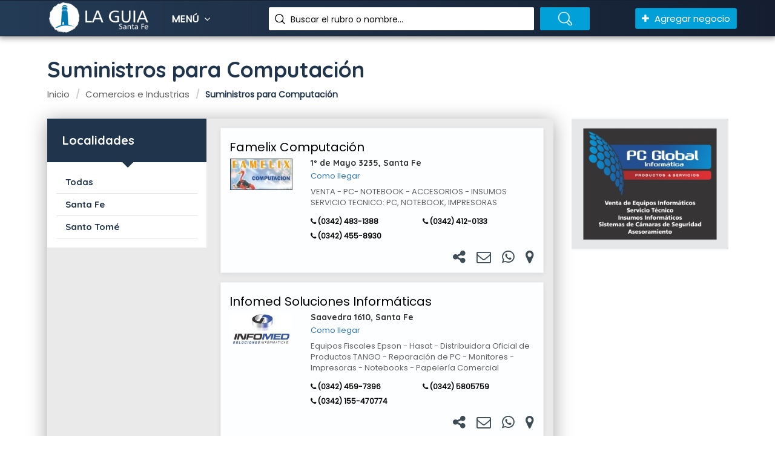

--- FILE ---
content_type: text/html; charset=UTF-8
request_url: https://www.laguiasantafe.com.ar/comercios-e-industrias/suministros-para-computacion
body_size: 6036
content:
<!DOCTYPE html>
<html lang="es">

<head>
    <meta charset="utf-8">
    <meta name="viewport" content="width=device-width, initial-scale=1">
        <title>Suministros para Computación</title>
    <meta name="robots" content="index,follow"/>
    <meta name="description" content="Venta Cartuchos - Venta Impresoras - Venta insumos - Teclado - Parlantes - USB - Memorias. Notebooks. Fundas, Accesorios. Auriculares. Rotuladoras. Plotter. Escáneres. Multifunción Tinta/Laser"/>

    <meta property="og:locale" content="es_LA"/>
    <meta property="og:title" content="Suministros para Computación"/>
    <meta property="og:url" content="https://www.laguiasantafe.com.ar/comercios-e-industrias/suministros-para-computacion"/>
    <meta property="og:type" content="website" />
    <meta property="og:site_name" content="La Guía Santa Fe"/>
    <meta property="og:description" content="Venta Cartuchos - Venta Impresoras - Venta insumos - Teclado - Parlantes - USB - Memorias. Notebooks. Fundas, Accesorios. Auriculares. Rotuladoras. Plotter. Escáneres. Multifunción Tinta/Laser"/>
    <meta property="og:image" content="https://www.laguiasantafe.com.ar/build/images/app/logo_social.png"/>

    <meta name="twitter:card" content="summary"/>
    <meta name="twitter:title" content="Suministros para Computación"/>
    <meta name="twitter:description" content="Venta Cartuchos - Venta Impresoras - Venta insumos - Teclado - Parlantes - USB - Memorias. Notebooks. Fundas, Accesorios. Auriculares. Rotuladoras. Plotter. Escáneres. Multifunción Tinta/Laser"/>
    <meta name="twitter:image" content="https://www.laguiasantafe.com.ar/build/images/app/logo_social.png"/>
    <link rel="shortcut icon" href="/favicon.ico" type="image/x-icon">
    <link href="https://fonts.googleapis.com/css?family=Poppins%7CQuicksand:500,700" rel="stylesheet">
    <link href="/build/css/app.b32c7714.css" rel="stylesheet">
    <!-- Google tag (gtag.js) -->
    <script async src="https://www.googletagmanager.com/gtag/js?id=G-R3H1XJV254"></script>
    <script>
        window.dataLayer = window.dataLayer || [];
        function gtag(){dataLayer.push(arguments);}
        gtag('js', new Date());
        
        gtag('config', 'G-R3H1XJV254');
    </script>
</head>

<body>
<!--BANNER AND SERACH BOX-->
<!--TOP SEARCH SECTION-->
<section id="myID" class="bottomMenu dir-il-top-fix">
    <div class="container top-search-main">
        <div class="row">
            <div class="ts-menu">
                <!--SECTION: LOGO-->
                <div class="ts-menu-1">
                    <a href="/" class="visible-xs visible-sm visible-md">
                        <img src="/build/images/app/logo_small.png" alt="Logo La Guia Santa Fe">
                    </a>
                    <a href="/" class="visible-lg">
                        <img src="/build/images/app/logo.png" alt="Logo La Guia Santa Fe">
                    </a>
                </div>
                <!--SECTION: BROWSE CATEGORY(NOTE:IT'S HIDE ON MOBILE & TABLET VIEW)-->
                <div class="ts-menu-2"><a href="#" class="t-bb">Menú <i class="fa fa-angle-down" aria-hidden="true"></i></a>
                    <!--SECTION: BROWSE CATEGORY-->
                    <div class="cat-menu cat-menu-1">
                        <div class="dz-menu nav-menu">
                            <ul>
                                <li><a href="/la-empresa">La empresa</a></li>
                                <li><a href="/comercios-e-industrias">Comercio e industrias</a></li>
                                <li>
                                    <a href="/profesionales">Profesionales</a>
                                </li>
                                <li><a href="/blog">Blog</a></li>
                                <li><a href="/contacto">Contacto</a></li>
                            </ul>
                        </div>
                        <div class="dir-home-nav-bot">
                            <ul>
                                <li>
                                    Por cualquier consulta comuníquese con nosotros al
                                    <span>(0342) 155608449 / 155608444</span>
                                </li>
                                <li>
                                    <a href="/publicar"
                                       class="waves-effect waves-light btn-large">
                                        <i class="fa fa-bullhorn"></i> Agregar negocio
                                    </a>
                                </li>
                            </ul>
                        </div>
                    </div>
                </div>
                <!--SECTION: SEARCH BOX-->
                <div class="ts-menu-3">
                    <div class="">
                        <form class="tourz-search-form tourz-top-search-form" action="/buscar">
                            <div class="input-field">
                                <input type="text" id="top-select-search" class="autocomplete" autocomplete="off" name="q">
                                <label for="top-select-search" class="search-hotel-type">Buscar el rubro o nombre...</label>
                            </div>
                            <div class="input-field">
                                <input type="submit" value="" class="waves-effect waves-light tourz-top-sear-btn"></div>
                        </form>
                    </div>
                </div>
                <!--SECTION: REGISTER,SIGNIN AND ADD YOUR BUSINESS-->
                <div class="ts-menu-4">
                    <div class="v3-top-ri">
                        <ul>
                            <li>
                                <a href="/publicar" class="v3-add-bus">
                                    <i class="fa fa-plus" aria-hidden="true"></i> Agregar negocio
                                </a>
                            </li>
                        </ul>
                    </div>
                </div>
                <!--MOBILE MENU ICON:IT'S ONLY SHOW ON MOBILE & TABLET VIEW-->
                <div class="ts-menu-5"><span><i class="fa fa-bars" aria-hidden="true"></i></span></div>
                <!--MOBILE MENU CONTAINER:IT'S ONLY SHOW ON MOBILE & TABLET VIEW-->
                <div class="mob-right-nav" data-wow-duration="0.5s">
                    <div class="mob-right-nav-close"><i class="fa fa-times" aria-hidden="true"></i></div>
                    <h5>Menú</h5>
                    <ul class="mob-menu-icon">
                        <li><a href="/la-empresa">La empresa</a></li>
                        <li><a href="/comercios-e-industrias">Comercio e
                                industrias</a></li>
                        <li><a href="/profesionales">Profesionales</a></li>
                        <li><a href="/blog">Blog</a></li>
                        <li><a href="/contacto">Contacto</a></li>
                    </ul>
                </div>
            </div>
        </div>
    </div>
</section>
    <section class="web-app com-padd">
        <div class="container">
            <div class="row">
                <div class="col-md-12 dir-alp-tit">
                    <h1>Suministros para Computación</h1>
                        <ol class="breadcrumb" itemscope itemtype="http://schema.org/BreadcrumbList">
                                    <li itemprop="itemListElement" itemscope
                    itemtype="http://schema.org/ListItem"><a itemprop="item" href="/"><span
                                itemprop="name">Inicio</span></a>
                    <meta itemprop="position" content="1"/>
                </li>
                                                <li itemprop="itemListElement" itemscope
                    itemtype="http://schema.org/ListItem"><a itemprop="item" href="/comercios-e-industrias"><span
                                itemprop="name">Comercios e Industrias</span></a>
                    <meta itemprop="position" content="2"/>
                </li>
                                                <li class="active" itemprop="itemListElement" itemscope
                    itemtype="http://schema.org/ListItem"><meta itemprop="item"/><span itemprop="name">Suministros para Computación</span>
                    <meta itemprop="position" content="3" /></li>
                        </ol>
                </div>
            </div>
                        <div class="row">
                <div class="col-md-9 listado-nombre-rubro">
                    <div class="dir-alp-con">
                                                <div class="col-md-4 dir-alp-con-left">
                            <div class="dir-alp-con-left-1">
                                <h2>Localidades</h2>
                            </div>
                            <div class="dir-hom-pre dir-alp-left-ner-notb">
                                <ul>
                                                                            <li>
                                            <a href="/comercios-e-industrias/suministros-para-computacion">
                                                <div class="list-left-near lln2">
                                                    <h3>Todas</h3>
                                                </div>
                                            </a>
                                        </li>
                                    
                                                                            <li>
                                                                                            <a href="/comercios-e-industrias/suministros-para-computacion/2">
                                                    <div class="list-left-near lln2">
                                                        <h3>Santa Fe</h3>
                                                    </div>
                                                </a>
                                                                                    </li>
                                                                            <li>
                                                                                            <a href="/comercios-e-industrias/suministros-para-computacion/65">
                                                    <div class="list-left-near lln2">
                                                        <h3>Santo Tomé</h3>
                                                    </div>
                                                </a>
                                                                                    </li>
                                                                    </ul>
                            </div>
                        </div>
                        <div class="col-md-8 dir-alp-con-right listado-avisos">
                            <div class="row">
                                                                                                                                            <div class="home-list-pop list-spac"      itemscope itemtype="http://schema.org/LocalBusiness">
    <div class="row">
        <div class="col-md-12 home-list-pop-desc inn-list-pop-desc">
            <h2>
                <a itemprop="name"                    href="/comercios-e-industrias/equipos-de-computacion/famelix-computacion">
                    Famelix Computación
                </a>
            </h2>
        </div>
    </div>
            <div class="col-md-3 list-ser-img">
            <a                href="/comercios-e-industrias/equipos-de-computacion/famelix-computacion">
                <img src="/image/200/200/0/1/fotos/2018/08/4e2c40da9b7323972.jpg"
                     alt="foto0" id="foto0"
                     class="img-responsive">
            </a>
        </div>
        <div class="col-md-9 home-list-pop-desc inn-list-pop-desc">
        <div itemprop="address" itemscope itemtype="http://schema.org/PostalAddress">
            <h4><span itemprop="streetAddress">1º de Mayo 3235</span>, <span
                        itemprop="addressLocality">Santa Fe</span></h4>
        </div>
         <a href="https://maps.google.com/?q=-31.637715,-60.708102" class="como-llegar"
                                 target="_blank">Como llegar</a>                    <span itemprop="description"> <p><p>VENTA - PC- NOTEBOOK - ACCESORIOS - INSUMOS <br /> SERVICIO TECNICO: PC, NOTEBOOK, IMPRESORAS</p></p></span>
                <div class="list-number">
                        <ul>
                                                        <li>
                        <i class="fa fa-phone" aria-hidden="true"></i>
                        <a href="tel:03424831388">
                            <span itemprop="telephone"> (0342) 483-1388</span></a>
                    </li>
                                                                        <li>
                        <i class="fa fa-phone" aria-hidden="true"></i>
                        <a href="tel:03424120133"> <span
                                    itemprop="telephone">(0342) 412-0133</span></a>
                    </li>
                                                                        <li>
                        <i class="fa fa-phone" aria-hidden="true"></i>
                        <a href="tel:03424558930"> <span
                                    itemprop="telephone"> (0342) 455-8930</span></a>
                    </li>
                                                            </ul>
        </div>
        <div class="list-enqu-btn" >
            <ul>
                <li class="compartir-fb hidden link-182">
                    <a target="_blank"
                       href="https://www.facebook.com/sharer.php?u=https%3A%2F%2Fwww.laguiasantafe.com.ar%2Fcomercios-e-industrias%2Fequipos-de-computacion%2Ffamelix-computacion">
                        <i class="fa fa-facebook-square" aria-hidden="true"></i>
                    </a>
                </li>
                <li class="compartir-tw hidden link-182">
                    <a target="_blank"
                       href="https://twitter.com/intent/tweet?url=https%3A%2F%2Fwww.laguiasantafe.com.ar%2Fcomercios-e-industrias%2Fequipos-de-computacion%2Ffamelix-computacion&text=Famelix%20Computaci%C3%B3n - ">
                        <i class="fa fa-twitter" aria-hidden="true"></i>
                    </a>
                </li>
                <li class="compartir-ws hidden link-182">
                    <a target="_blank"
                       href="https://wa.me/?text=Famelix%20Computaci%C3%B3n - https%3A%2F%2Fwww.laguiasantafe.com.ar%2Fcomercios-e-industrias%2Fequipos-de-computacion%2Ffamelix-computacion">
                        <i class="fa fa-whatsapp" aria-hidden="true"></i>
                    </a>
                </li>
                <li id="link-182" class="compartir">
                    <a href="#">
                        <i class="fa fa-share-alt" aria-hidden="true"></i>
                    </a>
                </li>
                                    <li>
                        <a data-enlace="/aviso-contacto/182" type="button"
                           style="cursor: pointer" class="modal-contacto">
                            <i class="fa fa-envelope-o" aria-hidden="true"></i>
                        </a>
                    </li>
                                                    <li>
                        <a href="https://api.whatsapp.com/send?phone=+5493425475561" target="_blank">
                            <i class="fa fa-whatsapp" aria-hidden="true"></i>
                        </a>
                    </li>
                                                                                                                                    <li>
                        <a href="#" class="modal-mapa" data-nombre="Famelix Computación"
                           data-coordenada="-31.637715,-60.708102"
                           data-direccion="1º de Mayo 3235, Santa Fe, Santa Fe">
                            <i class="fa fa-map-marker" aria-hidden="true"></i>
                        </a>
                    </li>
                            </ul>
        </div>
    </div>
    </div>                                                                                                                                                <div class="home-list-pop list-spac"      itemscope itemtype="http://schema.org/LocalBusiness">
    <div class="row">
        <div class="col-md-12 home-list-pop-desc inn-list-pop-desc">
            <h2>
                <a itemprop="name"                    href="/comercios-e-industrias/equipos-de-computacion/infomed-soluciones-informaticas">
                    Infomed Soluciones Informáticas
                </a>
            </h2>
        </div>
    </div>
            <div class="col-md-3 list-ser-img">
            <a                href="/comercios-e-industrias/equipos-de-computacion/infomed-soluciones-informaticas">
                <img src="/image/200/200/0/1/fotos/2018/08/47f372a00bbc8a5c2.jpg"
                     alt="foto1" id="foto1"
                     class="img-responsive">
            </a>
        </div>
        <div class="col-md-9 home-list-pop-desc inn-list-pop-desc">
        <div itemprop="address" itemscope itemtype="http://schema.org/PostalAddress">
            <h4><span itemprop="streetAddress">Saavedra 1610</span>, <span
                        itemprop="addressLocality">Santa Fe</span></h4>
        </div>
         <a href="https://maps.google.com/?q=-31.655294,-60.718638" class="como-llegar"
                                 target="_blank">Como llegar</a>                    <span itemprop="description"> <p><p>Equipos Fiscales Epson - Hasat - Distribuidora Oficial de Productos TANGO - Reparaci&oacute;n de PC - Monitores - Impresoras - Notebooks - Papeler&iacute;a Comercial</p></p></span>
                <div class="list-number">
                        <ul>
                                                        <li>
                        <i class="fa fa-phone" aria-hidden="true"></i>
                        <a href="tel:03424597396">
                            <span itemprop="telephone"> (0342) 459-7396</span></a>
                    </li>
                                                                        <li>
                        <i class="fa fa-phone" aria-hidden="true"></i>
                        <a href="tel:03425805759"> <span
                                    itemprop="telephone">(0342) 5805759</span></a>
                    </li>
                                                                                        <li>
                        <i class="fa fa-phone" aria-hidden="true"></i>
                        <a href="tel:0342155470774"> <span
                                    itemprop="telephone">(0342) 155-470774</span></a>
                    </li>
                                            </ul>
        </div>
        <div class="list-enqu-btn" >
            <ul>
                <li class="compartir-fb hidden link-352">
                    <a target="_blank"
                       href="https://www.facebook.com/sharer.php?u=https%3A%2F%2Fwww.laguiasantafe.com.ar%2Fcomercios-e-industrias%2Fequipos-de-computacion%2Finfomed-soluciones-informaticas">
                        <i class="fa fa-facebook-square" aria-hidden="true"></i>
                    </a>
                </li>
                <li class="compartir-tw hidden link-352">
                    <a target="_blank"
                       href="https://twitter.com/intent/tweet?url=https%3A%2F%2Fwww.laguiasantafe.com.ar%2Fcomercios-e-industrias%2Fequipos-de-computacion%2Finfomed-soluciones-informaticas&text=Infomed%20Soluciones%20Inform%C3%A1ticas - ">
                        <i class="fa fa-twitter" aria-hidden="true"></i>
                    </a>
                </li>
                <li class="compartir-ws hidden link-352">
                    <a target="_blank"
                       href="https://wa.me/?text=Infomed%20Soluciones%20Inform%C3%A1ticas - https%3A%2F%2Fwww.laguiasantafe.com.ar%2Fcomercios-e-industrias%2Fequipos-de-computacion%2Finfomed-soluciones-informaticas">
                        <i class="fa fa-whatsapp" aria-hidden="true"></i>
                    </a>
                </li>
                <li id="link-352" class="compartir">
                    <a href="#">
                        <i class="fa fa-share-alt" aria-hidden="true"></i>
                    </a>
                </li>
                                    <li>
                        <a data-enlace="/aviso-contacto/352" type="button"
                           style="cursor: pointer" class="modal-contacto">
                            <i class="fa fa-envelope-o" aria-hidden="true"></i>
                        </a>
                    </li>
                                                    <li>
                        <a href="https://api.whatsapp.com/send?phone=+5493425451433" target="_blank">
                            <i class="fa fa-whatsapp" aria-hidden="true"></i>
                        </a>
                    </li>
                                                                                                                                    <li>
                        <a href="#" class="modal-mapa" data-nombre="Infomed Soluciones Informáticas"
                           data-coordenada="-31.655294,-60.718638"
                           data-direccion="Saavedra 1610, Santa Fe, Santa Fe">
                            <i class="fa fa-map-marker" aria-hidden="true"></i>
                        </a>
                    </li>
                            </ul>
        </div>
    </div>
    </div>                                                                                                                                                <div class="home-list-pop list-spac"      itemscope itemtype="http://schema.org/LocalBusiness">
    <div class="row">
        <div class="col-md-12 home-list-pop-desc inn-list-pop-desc">
            <h2>
                <a itemprop="name"                    href="/comercios-e-industrias/equipos-de-computacion/netfe-informatica-y-electronica">
                    Netfe Informática y Electrónica
                </a>
            </h2>
        </div>
    </div>
            <div class="col-md-3 list-ser-img">
            <a                href="/comercios-e-industrias/equipos-de-computacion/netfe-informatica-y-electronica">
                <img src="/image/200/200/0/1/fotos/2018/08/94d5ddbe2de332f4b.jpg"
                     alt="foto2" id="foto2"
                     class="img-responsive">
            </a>
        </div>
        <div class="col-md-9 home-list-pop-desc inn-list-pop-desc">
        <div itemprop="address" itemscope itemtype="http://schema.org/PostalAddress">
            <h4><span itemprop="streetAddress">Tucumán 3024</span>, <span
                        itemprop="addressLocality">Santa Fe</span></h4>
        </div>
         <a href="https://maps.google.com/?q=-31.6454241,-60.712031499999966" class="como-llegar"
                                 target="_blank">Como llegar</a>                    <span itemprop="description"> <p><p>NOTEBOOKS - PCS - MONITORES - IMPRESORAS - TABLETS - GPS - CAMARAS - CELULARES - PROYECTORES - INSUMOS - SERVICIO TECNICO ESPECIALIZADO</p></p></span>
                <div class="list-number">
                        <ul>
                                                        <li>
                        <i class="fa fa-phone" aria-hidden="true"></i>
                        <a href="tel:03424566161">
                            <span itemprop="telephone"> (0342) 456-6161</span></a>
                    </li>
                                                                                            </ul>
        </div>
        <div class="list-enqu-btn" >
            <ul>
                <li class="compartir-fb hidden link-298">
                    <a target="_blank"
                       href="https://www.facebook.com/sharer.php?u=https%3A%2F%2Fwww.laguiasantafe.com.ar%2Fcomercios-e-industrias%2Fequipos-de-computacion%2Fnetfe-informatica-y-electronica">
                        <i class="fa fa-facebook-square" aria-hidden="true"></i>
                    </a>
                </li>
                <li class="compartir-tw hidden link-298">
                    <a target="_blank"
                       href="https://twitter.com/intent/tweet?url=https%3A%2F%2Fwww.laguiasantafe.com.ar%2Fcomercios-e-industrias%2Fequipos-de-computacion%2Fnetfe-informatica-y-electronica&text=Netfe%20Inform%C3%A1tica%20y%20Electr%C3%B3nica - ">
                        <i class="fa fa-twitter" aria-hidden="true"></i>
                    </a>
                </li>
                <li class="compartir-ws hidden link-298">
                    <a target="_blank"
                       href="https://wa.me/?text=Netfe%20Inform%C3%A1tica%20y%20Electr%C3%B3nica - https%3A%2F%2Fwww.laguiasantafe.com.ar%2Fcomercios-e-industrias%2Fequipos-de-computacion%2Fnetfe-informatica-y-electronica">
                        <i class="fa fa-whatsapp" aria-hidden="true"></i>
                    </a>
                </li>
                <li id="link-298" class="compartir">
                    <a href="#">
                        <i class="fa fa-share-alt" aria-hidden="true"></i>
                    </a>
                </li>
                                    <li>
                        <a data-enlace="/aviso-contacto/298" type="button"
                           style="cursor: pointer" class="modal-contacto">
                            <i class="fa fa-envelope-o" aria-hidden="true"></i>
                        </a>
                    </li>
                                                    <li>
                        <a href="https://api.whatsapp.com/send?phone=+5493425171544" target="_blank">
                            <i class="fa fa-whatsapp" aria-hidden="true"></i>
                        </a>
                    </li>
                                                    <li>
                        <a href="https://www.facebook.com/netfeonline/?fref=ts" target="_blank">
                            <i class="fa fa-facebook-square" aria-hidden="true"></i>
                        </a>
                    </li>
                                                                                                    <li>
                        <a href="https://www.netfeonline.com.ar/" target="_blank">
                            <i class="fa fa-globe" aria-hidden="true"></i>
                        </a>
                    </li>
                                                    <li>
                        <a href="#" class="modal-mapa" data-nombre="Netfe Informática y Electrónica"
                           data-coordenada="-31.6454241,-60.712031499999966"
                           data-direccion="Tucumán 3024, Santa Fe, Santa Fe">
                            <i class="fa fa-map-marker" aria-hidden="true"></i>
                        </a>
                    </li>
                            </ul>
        </div>
    </div>
    </div>                                                                                                                                                <div class="home-list-pop list-spac"      itemscope itemtype="http://schema.org/LocalBusiness">
    <div class="row">
        <div class="col-md-12 home-list-pop-desc inn-list-pop-desc">
            <h2>
                <a itemprop="name"                    href="/comercios-e-industrias/equipos-de-computacion/pc-global">
                    PC Global
                </a>
            </h2>
        </div>
    </div>
            <div class="col-md-3 list-ser-img">
            <a                href="/comercios-e-industrias/equipos-de-computacion/pc-global">
                <img src="/image/200/200/0/1/fotos/2022/10/ec459398384fb5619.jpg"
                     alt="foto3" id="foto3"
                     class="img-responsive">
            </a>
        </div>
        <div class="col-md-9 home-list-pop-desc inn-list-pop-desc">
        <div itemprop="address" itemscope itemtype="http://schema.org/PostalAddress">
            <h4><span itemprop="streetAddress">Av. General Paz 4722</span>, <span
                        itemprop="addressLocality">Santa Fe</span></h4>
        </div>
         <a href="https://maps.google.com/?q=-31.626427285730827,-60.69018520401687" class="como-llegar"
                                 target="_blank">Como llegar</a>                    <span itemprop="description"> <p><p>El Universo de la informatica, es amplio y cambiante, lo invitamos a descubrirlo...</p>
<h3>Venta de Equipos Inform&aacute;ticos<br />Servicio T&eacute;cnico<br />Insumos Inform&aacute;ticos<br />Sistemas de C&aacute;maras de Seguridad<br />Asesoramiento</h3></p></span>
                <div class="list-number">
                        <ul>
                                                        <li>
                        <i class="fa fa-phone" aria-hidden="true"></i>
                        <a href="tel:03425809082">
                            <span itemprop="telephone"> 0342 580-9082</span></a>
                    </li>
                                                                                            </ul>
        </div>
        <div class="list-enqu-btn" >
            <ul>
                <li class="compartir-fb hidden link-2689">
                    <a target="_blank"
                       href="https://www.facebook.com/sharer.php?u=https%3A%2F%2Fwww.laguiasantafe.com.ar%2Fcomercios-e-industrias%2Fequipos-de-computacion%2Fpc-global">
                        <i class="fa fa-facebook-square" aria-hidden="true"></i>
                    </a>
                </li>
                <li class="compartir-tw hidden link-2689">
                    <a target="_blank"
                       href="https://twitter.com/intent/tweet?url=https%3A%2F%2Fwww.laguiasantafe.com.ar%2Fcomercios-e-industrias%2Fequipos-de-computacion%2Fpc-global&text=PC%20Global - ">
                        <i class="fa fa-twitter" aria-hidden="true"></i>
                    </a>
                </li>
                <li class="compartir-ws hidden link-2689">
                    <a target="_blank"
                       href="https://wa.me/?text=PC%20Global - https%3A%2F%2Fwww.laguiasantafe.com.ar%2Fcomercios-e-industrias%2Fequipos-de-computacion%2Fpc-global">
                        <i class="fa fa-whatsapp" aria-hidden="true"></i>
                    </a>
                </li>
                <li id="link-2689" class="compartir">
                    <a href="#">
                        <i class="fa fa-share-alt" aria-hidden="true"></i>
                    </a>
                </li>
                                    <li>
                        <a data-enlace="/aviso-contacto/2689" type="button"
                           style="cursor: pointer" class="modal-contacto">
                            <i class="fa fa-envelope-o" aria-hidden="true"></i>
                        </a>
                    </li>
                                                    <li>
                        <a href="https://api.whatsapp.com/send?phone=+5493424437767" target="_blank">
                            <i class="fa fa-whatsapp" aria-hidden="true"></i>
                        </a>
                    </li>
                                                    <li>
                        <a href="https://www.facebook.com/pcglobalsantafe" target="_blank">
                            <i class="fa fa-facebook-square" aria-hidden="true"></i>
                        </a>
                    </li>
                                                                    <li>
                        <a href="https://www.instagram.com/pcglobalinformatica/" target="_blank">
                            <i class="fa fa-instagram" aria-hidden="true"></i>
                        </a>
                    </li>
                                                                                    <li>
                        <a href="#" class="modal-mapa" data-nombre="PC Global"
                           data-coordenada="-31.626427285730827,-60.69018520401687"
                           data-direccion="Av. General Paz 4722, Santa Fe, Santa Fe">
                            <i class="fa fa-map-marker" aria-hidden="true"></i>
                        </a>
                    </li>
                            </ul>
        </div>
    </div>
    </div>                                                                                                                                                <div class="home-list-pop list-spac"      itemscope itemtype="http://schema.org/LocalBusiness">
    <div class="row">
        <div class="col-md-12 home-list-pop-desc inn-list-pop-desc">
            <h2>
                <a itemprop="name"                    href="/comercios-e-industrias/accesorios-para-computadoras/proxy-soluciones-informaticas-s-h">
                    Proxy Soluciones Informáticas S.H.
                </a>
            </h2>
        </div>
    </div>
            <div class="col-md-3 list-ser-img">
            <a                href="/comercios-e-industrias/accesorios-para-computadoras/proxy-soluciones-informaticas-s-h">
                <img src="/image/200/200/0/1/fotos/2018/10/2f12d810a5ab035b7.jpg"
                     alt="foto4" id="foto4"
                     class="img-responsive">
            </a>
        </div>
        <div class="col-md-9 home-list-pop-desc inn-list-pop-desc">
        <div itemprop="address" itemscope itemtype="http://schema.org/PostalAddress">
            <h4><span itemprop="streetAddress">Pasaje Martínez 2666 - Of.1</span>, <span
                        itemprop="addressLocality">Santa Fe</span></h4>
        </div>
         <a href="https://maps.google.com/?q=-31.6345577,-60.703846" class="como-llegar"
                                 target="_blank">Como llegar</a>                    <span itemprop="description"> <p><p>VENTA Y SERVICIO TECNICO PC - SERVIDORES - NOTEBOOKS - MONITORES - IMPRESORAS - CONECTIVIDAD - INSUMOS ORIGINALES Y ALTERNATIVOS - TABLETS Y CELULARES</p></p></span>
                <div class="list-number">
                        <ul>
                                                        <li>
                        <i class="fa fa-phone" aria-hidden="true"></i>
                        <a href="tel:03424811820">
                            <span itemprop="telephone"> (0342) 481-1820</span></a>
                    </li>
                                                                                            </ul>
        </div>
        <div class="list-enqu-btn" >
            <ul>
                <li class="compartir-fb hidden link-1638">
                    <a target="_blank"
                       href="https://www.facebook.com/sharer.php?u=https%3A%2F%2Fwww.laguiasantafe.com.ar%2Fcomercios-e-industrias%2Faccesorios-para-computadoras%2Fproxy-soluciones-informaticas-s-h">
                        <i class="fa fa-facebook-square" aria-hidden="true"></i>
                    </a>
                </li>
                <li class="compartir-tw hidden link-1638">
                    <a target="_blank"
                       href="https://twitter.com/intent/tweet?url=https%3A%2F%2Fwww.laguiasantafe.com.ar%2Fcomercios-e-industrias%2Faccesorios-para-computadoras%2Fproxy-soluciones-informaticas-s-h&text=Proxy%20Soluciones%20Inform%C3%A1ticas%20S.H. - ">
                        <i class="fa fa-twitter" aria-hidden="true"></i>
                    </a>
                </li>
                <li class="compartir-ws hidden link-1638">
                    <a target="_blank"
                       href="https://wa.me/?text=Proxy%20Soluciones%20Inform%C3%A1ticas%20S.H. - https%3A%2F%2Fwww.laguiasantafe.com.ar%2Fcomercios-e-industrias%2Faccesorios-para-computadoras%2Fproxy-soluciones-informaticas-s-h">
                        <i class="fa fa-whatsapp" aria-hidden="true"></i>
                    </a>
                </li>
                <li id="link-1638" class="compartir">
                    <a href="#">
                        <i class="fa fa-share-alt" aria-hidden="true"></i>
                    </a>
                </li>
                                    <li>
                        <a data-enlace="/aviso-contacto/1638" type="button"
                           style="cursor: pointer" class="modal-contacto">
                            <i class="fa fa-envelope-o" aria-hidden="true"></i>
                        </a>
                    </li>
                                                                                                                                    <li>
                        <a href="http://www.proxysantafe.com.ar/" target="_blank">
                            <i class="fa fa-globe" aria-hidden="true"></i>
                        </a>
                    </li>
                                                    <li>
                        <a href="#" class="modal-mapa" data-nombre="Proxy Soluciones Informáticas S.H."
                           data-coordenada="-31.6345577,-60.703846"
                           data-direccion="Pasaje Martínez 2666 - Of.1, Santa Fe, Santa Fe">
                            <i class="fa fa-map-marker" aria-hidden="true"></i>
                        </a>
                    </li>
                            </ul>
        </div>
    </div>
    </div>                                                                                                                                                <div class="home-list-pop list-spac"      itemscope itemtype="http://schema.org/LocalBusiness">
    <div class="row">
        <div class="col-md-12 home-list-pop-desc inn-list-pop-desc">
            <h2>
                <a itemprop="name"                    href="/comercios-e-industrias/servicios-de-computacion/tecno-fe-soluciones-y-sistemas">
                    Tecno Fe Soluciones y Sistemas
                </a>
            </h2>
        </div>
    </div>
            <div class="col-md-3 list-ser-img">
            <a                href="/comercios-e-industrias/servicios-de-computacion/tecno-fe-soluciones-y-sistemas">
                <img src="/image/200/200/0/1/fotos/2018/07/303b2a5044a2e5cc7.jpg"
                     alt="foto5" id="foto5"
                     class="img-responsive">
            </a>
        </div>
        <div class="col-md-9 home-list-pop-desc inn-list-pop-desc">
        <h4><span itemprop="streetAddress">Av. Luján 2415</span>, <span
                    itemprop="addressLocality">Santo Tomé</span></h4>
         <a href="https://maps.google.com/?q=-31.6694792,-60.766131900000005" class="como-llegar"
                                 target="_blank">Como llegar</a>                <div class="list-number">
                        <ul>
                                                        <li>
                        <i class="fa fa-phone" aria-hidden="true"></i>
                        <a href="tel:03424830719"> <span
                                    itemprop="telephone"> (0342) 483-0719</span></a>
                    </li>
                                                                                            </ul>
        </div>
        <div class="list-enqu-btn" >
            <ul>
                <li class="compartir-fb hidden link-66">
                    <a target="_blank"
                       href="https://www.facebook.com/sharer.php?u=https%3A%2F%2Fwww.laguiasantafe.com.ar%2Fcomercios-e-industrias%2Fservicios-de-computacion%2Ftecno-fe-soluciones-y-sistemas">
                        <i class="fa fa-facebook-square" aria-hidden="true"></i>
                    </a>
                </li>
                <li class="compartir-tw hidden link-66">
                    <a target="_blank"
                       href="https://twitter.com/intent/tweet?url=https%3A%2F%2Fwww.laguiasantafe.com.ar%2Fcomercios-e-industrias%2Fservicios-de-computacion%2Ftecno-fe-soluciones-y-sistemas&text=Tecno%20Fe%20Soluciones%20y%20Sistemas - ">
                        <i class="fa fa-twitter" aria-hidden="true"></i>
                    </a>
                </li>
                <li class="compartir-ws hidden link-66">
                    <a target="_blank"
                       href="https://wa.me/?text=Tecno%20Fe%20Soluciones%20y%20Sistemas - https%3A%2F%2Fwww.laguiasantafe.com.ar%2Fcomercios-e-industrias%2Fservicios-de-computacion%2Ftecno-fe-soluciones-y-sistemas">
                        <i class="fa fa-whatsapp" aria-hidden="true"></i>
                    </a>
                </li>
                <li id="link-66" class="compartir">
                    <a href="#">
                        <i class="fa fa-share-alt" aria-hidden="true"></i>
                    </a>
                </li>
                                                                    <li>
                        <a href="#" class="modal-mapa" data-nombre="Tecno Fe Soluciones y Sistemas"
                           data-coordenada="-31.6694792,-60.766131900000005"
                           data-direccion="Av. Luján 2415, Santo Tomé, Santa Fe">
                            <i class="fa fa-map-marker" aria-hidden="true"></i>
                        </a>
                    </li>
                            </ul>
        </div>
    </div>
    </div>                                                                                                                                                <div class="home-list-pop list-spac"  itemscope itemtype="http://schema.org/LocalBusiness">
    <div class="row">
        <div class="col-md-12 home-list-pop-desc inn-list-pop-desc">
            <h2>
                <a itemprop="name"                    href="/comercios-e-industrias/suministros-para-computacion/la-casa-del-cd">
                    La Casa del CD
                </a>
            </h2>
        </div>
    </div>
    <div class="col-md-12 home-list-pop-desc inn-list-pop-desc">
        <h4><span itemprop="streetAddress">Crespo 2928</span>, <span itemprop="addressLocality">Santa Fe</span></h4>
         <a href="https://maps.google.com/?q=-31.640246,-60.70920699999999" class="como-llegar"
                                 target="_blank">Como llegar</a>        <div class="list-number">
                        <ul>
                                                        <li>
                        <i class="fa fa-phone" aria-hidden="true"></i>
                        <a href="tel:03424537825">  <span itemprop="telephone">(0342) 453-7825</span></a>
                    </li>
                                                                                            </ul>
        </div>
        <div class="list-enqu-btn">
            <ul>
                <li class="compartir-fb hidden link-481">
                    <a target="_blank"
                       href="https://www.facebook.com/sharer.php?u=https%3A%2F%2Fwww.laguiasantafe.com.ar%2Fcomercios-e-industrias%2Fsuministros-para-computacion%2Fla-casa-del-cd">
                        <i class="fa fa-facebook-square" aria-hidden="true"></i>
                    </a>
                </li>
                <li class="compartir-tw hidden link-481">
                    <a target="_blank"
                       href="https://twitter.com/intent/tweet?url=https%3A%2F%2Fwww.laguiasantafe.com.ar%2Fcomercios-e-industrias%2Fsuministros-para-computacion%2Fla-casa-del-cd&text=La%20Casa%20del%20CD - ">
                        <i class="fa fa-twitter" aria-hidden="true"></i>
                    </a>
                </li>
                <li class="compartir-ws hidden link-481">
                    <a target="_blank"
                       href="https://wa.me/?text=La%20Casa%20del%20CD - https%3A%2F%2Fwww.laguiasantafe.com.ar%2Fcomercios-e-industrias%2Fsuministros-para-computacion%2Fla-casa-del-cd">
                        <i class="fa fa-whatsapp" aria-hidden="true"></i>
                    </a>
                </li>
                <li id="link-481" class="compartir">
                    <a href="#">
                        <i class="fa fa-share-alt" aria-hidden="true"></i>
                    </a>
                </li>
                                    <li>
                        <a data-enlace="/aviso-contacto/481 " type="button"
                           style="cursor: pointer" class="modal-contacto">
                            <i class="fa fa-envelope-o" aria-hidden="true"></i>
                        </a>
                    </li>
                                                                    <li>
                        <a href="#" class="modal-mapa" data-nombre="La Casa del CD"
                           data-coordenada="-31.640246,-60.70920699999999"
                           data-direccion="Crespo 2928, Santa Fe, Santa Fe">
                            <i class="fa fa-map-marker" aria-hidden="true"></i>
                        </a>
                    </li>
                            </ul>
        </div>
    </div>
    </div>                                                                                                </div>
                        </div>
                    </div>
                </div>
                                    <div class="col-md-3">
                                                    <a href="/banners/track/261/4/218"
                               target="_blank">
                                <img src="/data/fotos/2022/10/3f66dfbf4c4cd457d.jpg"
                                     class="img-responsive img-banner-seccion">
                            </a>
                                                <br/>
                        <script async src="//pagead2.googlesyndication.com/pagead/js/adsbygoogle.js"></script>
                        <!-- laguia -->
                        <ins class="adsbygoogle"
                             style="display:block"
                             data-ad-client="ca-pub-7717798754482810"
                             data-ad-slot="2831335348"
                             data-ad-format="auto"
                             data-full-width-responsive="true"></ins>
                        <script>
                            (adsbygoogle = window.adsbygoogle || []).push({});
                        </script>
                    </div>
                            </div>
        </div>
    </section>
    <!-- Modal -->
    <div class="modal" id="contactModal">
        <div class="modal-content">
            <a href="#!" class="modal-close waves-effect"><i class="fa fa-times"></i></a>
            <iframe id="contacto-form" src="" style="width: 100%;height: 450px;border:none;"></iframe>
        </div>
    </div>

    <!-- Modal -->
    <div class="modal" id="mapModal">
        <div class="modal-content">
            <a href="#!" class="modal-close waves-effect"><i class="fa fa-times"></i></a>
            <div id="map_canvas" style="width: 100%;height: 500px;border: none"></div>
        </div>
    </div>
<!--FOOTER SECTION-->
<footer id="colophon" class="site-footer clearfix">
    <div id="quaternary" class="sidebar-container " role="complementary">
        <div class="sidebar-inner">
            <div class="widget-area clearfix">
                <div id="azh_widget-2" class="widget widget_azh_widget">
                    <div data-section="section">
                        <div class="container">
                            <div class="row">
                                <div class="col-sm-4 col-md-3 foot-logo"><img
                                            src="/build/images/app/logo.png" alt="Logo La Guia Santa Fe" width="">
                                    <p class="hasimg">Empresa dedicada a la explotación comercial y editorial de "LA
                                        GUIA SANTA FE", una publicación comercial que data del año 2004. </p>
                                </div>
                                <div class="col-sm-4 col-md-3">
                                    <h4>Menú</h4>
                                    <ul>
                                        <li><a href="/la-empresa">La empresa</a></li>
                                        <li>
                                            <a href="/comercios-e-industrias">Comercio
                                                e industrias</a></li>
                                        <li><a href="/profesionales">Profesionales</a>
                                        </li>
                                        <li><a href="/blog">Blog</a></li>
                                        <li><a href="/contacto">Contacto</a></li>
                                    </ul>
                                </div>
                                <div class="col-sm-4 col-md-3 footer-ubicacion">
                                    <div itemscope itemtype="http://schema.org/LocalBusiness">
                                        <h4 class="hidden"><span itemprop="name">La Guia Santa Fe</span></h4>
                                        <h4>Contacto</h4>
                                        <div itemprop="address" itemscope itemtype="http://schema.org/PostalAddress">
                                            <p><span itemprop="streetAddress"> </span><span itemprop="addressLocality">Santa Fe<br/></span><span itemprop="addressCountry">Argentina</span></p>
                                        </div>
                                        <br/>
                                        <p>
                                        <span class="highlighted">
                                            <a style="color: #636363;" href="tel:5493425608449"><span itemprop="telephone">(0342) 155608449</span></a>
                                            <br/>
                                            <a style="color: #636363;"
                                               href="tel:5493425608444"><span itemprop="telephone">(0342) 155608444</span></a>
                                        </span>
                                        </p>
                                    </div>
                                </div>
                                <div class="col-sm-4 col-md-3 foot-social">
                                    <h4>Seguínos</h4>
                                    <p>
                                        Unite a nuestras redes y mantenete informado de las ultimas novedades de La
                                        Guía
                                    </p>
                                    <ul>
                                        <li>
                                            <a href="https://www.facebook.com/laguiasantafe/" target="_blank">
                                                <i class="fa fa-facebook" aria-hidden="true"></i>
                                            </a>
                                        </li>
                                        <li>
                                            <a href="https://twitter.com/guia_santa/" target="_blank">
                                                <i class="fa fa-twitter" aria-hidden="true"></i>
                                            </a>
                                        </li>
                                        <li>
                                            <a href="https://www.instagram.com/laguiasantafe/" target="_blank">
                                                <i class="fa fa-instagram" aria-hidden="true"></i>
                                            </a>
                                        </li>
                                        <li>
                                            <a href="https://www.youtube.com/channel/UCFAJudLGVcaZhzTQWrG-5VA"
                                               target="_blank">
                                                <i class="fa fa-youtube" aria-hidden="true"></i>
                                            </a>
                                        </li>
                                        <li>
                                            <a href="https://api.whatsapp.com/send?phone=5493425608444" target="_blank">
                                                <i class="fa fa-whatsapp" aria-hidden="true"></i>
                                            </a>
                                        </li>
                                    </ul>
                                </div>
                            </div>
                        </div>
                    </div>
                </div>
            </div>
            <!-- .widget-area -->
        </div>
        <!-- .sidebar-inner -->
    </div>
    <!-- #quaternary -->
</footer>
<!--COPY RIGHTS-->
<section class="copy">
    <div class="container">
        <p>© 2018 La Guía Santa Fe&nbsp;-&nbsp;Desarrollado por <a href="https://temsistemas.com">TEM Sistemas</a>
        </p>
    </div>
</section>
<!--SCRIPT FILES-->
<script src="/build/js/app.d775a10d.js"></script>
    <script type="text/javascript"
            src="https://maps.googleapis.com/maps/api/js?key=AIzaSyCRyQ0SW34mRAuR6S3fQBksinVUNMzl_DM&libraries=places"></script>
</body>

</html>


--- FILE ---
content_type: text/html; charset=utf-8
request_url: https://www.google.com/recaptcha/api2/aframe
body_size: 268
content:
<!DOCTYPE HTML><html><head><meta http-equiv="content-type" content="text/html; charset=UTF-8"></head><body><script nonce="yDQsLEbKzI5ga3CJkW1y7g">/** Anti-fraud and anti-abuse applications only. See google.com/recaptcha */ try{var clients={'sodar':'https://pagead2.googlesyndication.com/pagead/sodar?'};window.addEventListener("message",function(a){try{if(a.source===window.parent){var b=JSON.parse(a.data);var c=clients[b['id']];if(c){var d=document.createElement('img');d.src=c+b['params']+'&rc='+(localStorage.getItem("rc::a")?sessionStorage.getItem("rc::b"):"");window.document.body.appendChild(d);sessionStorage.setItem("rc::e",parseInt(sessionStorage.getItem("rc::e")||0)+1);localStorage.setItem("rc::h",'1769203899900');}}}catch(b){}});window.parent.postMessage("_grecaptcha_ready", "*");}catch(b){}</script></body></html>